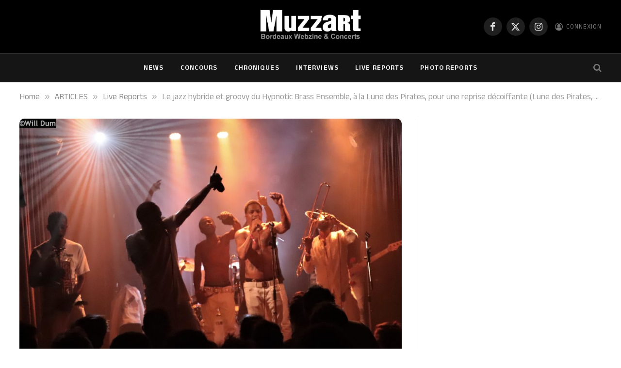

--- FILE ---
content_type: text/html; charset=UTF-8
request_url: https://www.muzzart.fr/20210908_34903_le-jazz-hybride-et-groovy-de-hypnotic-brass-ensemble-a-la-lune-des-pirates-pour-une-reprise-decoiffante-lune-des-pirates-amiens-80-7-septembre-2021/
body_size: 17462
content:

<!DOCTYPE html>
<html lang="fr-FR" class="s-light site-s-light">

<head>

	<meta charset="UTF-8" />
	<meta name="viewport" content="width=device-width, initial-scale=1" />
	<title>Le jazz hybride et groovy du Hypnotic Brass Ensemble, à la Lune des Pirates, pour une reprise décoiffante (Lune des Pirates, Amiens-80, 7 septembre 2021). &#8211; MUZZART</title><link rel="preload" as="image" imagesrcset="https://www.muzzart.fr/wp-content/uploads/2021/09/Hypnotic-Brass-Ensemble-19-1024x683.jpg 1024w, https://www.muzzart.fr/wp-content/uploads/2021/09/Hypnotic-Brass-Ensemble-19-300x200.jpg 300w, https://www.muzzart.fr/wp-content/uploads/2021/09/Hypnotic-Brass-Ensemble-19-768x512.jpg 768w, https://www.muzzart.fr/wp-content/uploads/2021/09/Hypnotic-Brass-Ensemble-19-1536x1024.jpg 1536w, https://www.muzzart.fr/wp-content/uploads/2021/09/Hypnotic-Brass-Ensemble-19-2048x1365.jpg 2048w, https://www.muzzart.fr/wp-content/uploads/2021/09/Hypnotic-Brass-Ensemble-19-696x464.jpg 696w, https://www.muzzart.fr/wp-content/uploads/2021/09/Hypnotic-Brass-Ensemble-19-1392x928.jpg 1392w, https://www.muzzart.fr/wp-content/uploads/2021/09/Hypnotic-Brass-Ensemble-19-1068x712.jpg 1068w, https://www.muzzart.fr/wp-content/uploads/2021/09/Hypnotic-Brass-Ensemble-19-630x420.jpg 630w, https://www.muzzart.fr/wp-content/uploads/2021/09/Hypnotic-Brass-Ensemble-19-1260x840.jpg 1260w, https://www.muzzart.fr/wp-content/uploads/2021/09/Hypnotic-Brass-Ensemble-19-1920x1280.jpg 1920w" imagesizes="(max-width: 788px) 100vw, 788px" /><link rel="preload" as="font" href="https://www.muzzart.fr/wp-content/themes/smart-mag/css/icons/fonts/ts-icons.woff2?v3.2" type="font/woff2" crossorigin="anonymous" />
<meta name='robots' content='max-image-preview:large' />

<!-- Open Graph Meta Tags generated by Blog2Social 873 - https://www.blog2social.com -->
<meta property="og:title" content="Le jazz hybride et groovy du Hypnotic Brass Ensemble, à la Lune des Pirates, pour une reprise décoiffante (Lune des Pirates, Amiens-80, 7 septembre 2021)."/>
<meta property="og:description" content="Diantre! Fichtre! Que ce fut bon! Habituée, lorsqu&#039;elle remet le collier, à nous gâter sévère, la Lune des Pirates impulsait sa saison, ce 7 septembre féb"/>
<meta property="og:url" content="/20210908_34903_le-jazz-hybride-et-groovy-de-hypnotic-brass-ensemble-a-la-lune-des-pirates-pour-une-reprise-decoiffante-lune-des-pirates-amiens-80-7-septembre-2021/"/>
<meta property="og:image" content="https://www.muzzart.fr/wp-content/uploads/2021/09/Hypnotic-Brass-Ensemble-19-scaled.jpg"/>
<meta property="og:image:width" content="2560" />
<meta property="og:image:height" content="1707" />
<meta property="og:type" content="article"/>
<meta property="og:article:published_time" content="2021-09-08 11:19:11"/>
<meta property="og:article:modified_time" content="2021-09-08 11:26:54"/>
<meta property="og:article:tag" content="DJ Loxic"/>
<meta property="og:article:tag" content="Hypnotic Brass Ensemble"/>
<meta property="og:article:tag" content="la Lune des Pirates"/>
<!-- Open Graph Meta Tags generated by Blog2Social 873 - https://www.blog2social.com -->

<!-- Twitter Card generated by Blog2Social 873 - https://www.blog2social.com -->
<meta name="twitter:card" content="summary">
<meta name="twitter:title" content="Le jazz hybride et groovy du Hypnotic Brass Ensemble, à la Lune des Pirates, pour une reprise décoiffante (Lune des Pirates, Amiens-80, 7 septembre 2021)."/>
<meta name="twitter:description" content="Diantre! Fichtre! Que ce fut bon! Habituée, lorsqu&#039;elle remet le collier, à nous gâter sévère, la Lune des Pirates impulsait sa saison, ce 7 septembre féb"/>
<meta name="twitter:image" content="https://www.muzzart.fr/wp-content/uploads/2021/09/Hypnotic-Brass-Ensemble-19-scaled.jpg"/>
<!-- Twitter Card generated by Blog2Social 873 - https://www.blog2social.com -->
<meta name="author" content="Will Dum"/>
<link rel='dns-prefetch' href='//fonts.googleapis.com' />
<link rel="alternate" type="application/rss+xml" title="MUZZART &raquo; Flux" href="https://www.muzzart.fr/feed/" />
<link rel="alternate" type="application/rss+xml" title="MUZZART &raquo; Flux des commentaires" href="https://www.muzzart.fr/comments/feed/" />
<link rel="alternate" type="application/rss+xml" title="MUZZART &raquo; Le jazz hybride et groovy du Hypnotic Brass Ensemble, à la Lune des Pirates, pour une reprise décoiffante (Lune des Pirates, Amiens-80, 7 septembre 2021). Flux des commentaires" href="https://www.muzzart.fr/20210908_34903_le-jazz-hybride-et-groovy-de-hypnotic-brass-ensemble-a-la-lune-des-pirates-pour-une-reprise-decoiffante-lune-des-pirates-amiens-80-7-septembre-2021/feed/" />
<link rel="alternate" title="oEmbed (JSON)" type="application/json+oembed" href="https://www.muzzart.fr/wp-json/oembed/1.0/embed?url=https%3A%2F%2Fwww.muzzart.fr%2F20210908_34903_le-jazz-hybride-et-groovy-de-hypnotic-brass-ensemble-a-la-lune-des-pirates-pour-une-reprise-decoiffante-lune-des-pirates-amiens-80-7-septembre-2021%2F" />
<link rel="alternate" title="oEmbed (XML)" type="text/xml+oembed" href="https://www.muzzart.fr/wp-json/oembed/1.0/embed?url=https%3A%2F%2Fwww.muzzart.fr%2F20210908_34903_le-jazz-hybride-et-groovy-de-hypnotic-brass-ensemble-a-la-lune-des-pirates-pour-une-reprise-decoiffante-lune-des-pirates-amiens-80-7-septembre-2021%2F&#038;format=xml" />
<style id='wp-img-auto-sizes-contain-inline-css' type='text/css'>
img:is([sizes=auto i],[sizes^="auto," i]){contain-intrinsic-size:3000px 1500px}
/*# sourceURL=wp-img-auto-sizes-contain-inline-css */
</style>
<style id='wp-emoji-styles-inline-css' type='text/css'>

	img.wp-smiley, img.emoji {
		display: inline !important;
		border: none !important;
		box-shadow: none !important;
		height: 1em !important;
		width: 1em !important;
		margin: 0 0.07em !important;
		vertical-align: -0.1em !important;
		background: none !important;
		padding: 0 !important;
	}
/*# sourceURL=wp-emoji-styles-inline-css */
</style>
<link rel='stylesheet' id='wp-block-library-css' href='https://www.muzzart.fr/wp-includes/css/dist/block-library/style.min.css?ver=6.9' type='text/css' media='all' />
<style id='classic-theme-styles-inline-css' type='text/css'>
/*! This file is auto-generated */
.wp-block-button__link{color:#fff;background-color:#32373c;border-radius:9999px;box-shadow:none;text-decoration:none;padding:calc(.667em + 2px) calc(1.333em + 2px);font-size:1.125em}.wp-block-file__button{background:#32373c;color:#fff;text-decoration:none}
/*# sourceURL=/wp-includes/css/classic-themes.min.css */
</style>
<style id='global-styles-inline-css' type='text/css'>
:root{--wp--preset--aspect-ratio--square: 1;--wp--preset--aspect-ratio--4-3: 4/3;--wp--preset--aspect-ratio--3-4: 3/4;--wp--preset--aspect-ratio--3-2: 3/2;--wp--preset--aspect-ratio--2-3: 2/3;--wp--preset--aspect-ratio--16-9: 16/9;--wp--preset--aspect-ratio--9-16: 9/16;--wp--preset--color--black: #000000;--wp--preset--color--cyan-bluish-gray: #abb8c3;--wp--preset--color--white: #ffffff;--wp--preset--color--pale-pink: #f78da7;--wp--preset--color--vivid-red: #cf2e2e;--wp--preset--color--luminous-vivid-orange: #ff6900;--wp--preset--color--luminous-vivid-amber: #fcb900;--wp--preset--color--light-green-cyan: #7bdcb5;--wp--preset--color--vivid-green-cyan: #00d084;--wp--preset--color--pale-cyan-blue: #8ed1fc;--wp--preset--color--vivid-cyan-blue: #0693e3;--wp--preset--color--vivid-purple: #9b51e0;--wp--preset--gradient--vivid-cyan-blue-to-vivid-purple: linear-gradient(135deg,rgb(6,147,227) 0%,rgb(155,81,224) 100%);--wp--preset--gradient--light-green-cyan-to-vivid-green-cyan: linear-gradient(135deg,rgb(122,220,180) 0%,rgb(0,208,130) 100%);--wp--preset--gradient--luminous-vivid-amber-to-luminous-vivid-orange: linear-gradient(135deg,rgb(252,185,0) 0%,rgb(255,105,0) 100%);--wp--preset--gradient--luminous-vivid-orange-to-vivid-red: linear-gradient(135deg,rgb(255,105,0) 0%,rgb(207,46,46) 100%);--wp--preset--gradient--very-light-gray-to-cyan-bluish-gray: linear-gradient(135deg,rgb(238,238,238) 0%,rgb(169,184,195) 100%);--wp--preset--gradient--cool-to-warm-spectrum: linear-gradient(135deg,rgb(74,234,220) 0%,rgb(151,120,209) 20%,rgb(207,42,186) 40%,rgb(238,44,130) 60%,rgb(251,105,98) 80%,rgb(254,248,76) 100%);--wp--preset--gradient--blush-light-purple: linear-gradient(135deg,rgb(255,206,236) 0%,rgb(152,150,240) 100%);--wp--preset--gradient--blush-bordeaux: linear-gradient(135deg,rgb(254,205,165) 0%,rgb(254,45,45) 50%,rgb(107,0,62) 100%);--wp--preset--gradient--luminous-dusk: linear-gradient(135deg,rgb(255,203,112) 0%,rgb(199,81,192) 50%,rgb(65,88,208) 100%);--wp--preset--gradient--pale-ocean: linear-gradient(135deg,rgb(255,245,203) 0%,rgb(182,227,212) 50%,rgb(51,167,181) 100%);--wp--preset--gradient--electric-grass: linear-gradient(135deg,rgb(202,248,128) 0%,rgb(113,206,126) 100%);--wp--preset--gradient--midnight: linear-gradient(135deg,rgb(2,3,129) 0%,rgb(40,116,252) 100%);--wp--preset--font-size--small: 13px;--wp--preset--font-size--medium: 20px;--wp--preset--font-size--large: 36px;--wp--preset--font-size--x-large: 42px;--wp--preset--spacing--20: 0.44rem;--wp--preset--spacing--30: 0.67rem;--wp--preset--spacing--40: 1rem;--wp--preset--spacing--50: 1.5rem;--wp--preset--spacing--60: 2.25rem;--wp--preset--spacing--70: 3.38rem;--wp--preset--spacing--80: 5.06rem;--wp--preset--shadow--natural: 6px 6px 9px rgba(0, 0, 0, 0.2);--wp--preset--shadow--deep: 12px 12px 50px rgba(0, 0, 0, 0.4);--wp--preset--shadow--sharp: 6px 6px 0px rgba(0, 0, 0, 0.2);--wp--preset--shadow--outlined: 6px 6px 0px -3px rgb(255, 255, 255), 6px 6px rgb(0, 0, 0);--wp--preset--shadow--crisp: 6px 6px 0px rgb(0, 0, 0);}:where(.is-layout-flex){gap: 0.5em;}:where(.is-layout-grid){gap: 0.5em;}body .is-layout-flex{display: flex;}.is-layout-flex{flex-wrap: wrap;align-items: center;}.is-layout-flex > :is(*, div){margin: 0;}body .is-layout-grid{display: grid;}.is-layout-grid > :is(*, div){margin: 0;}:where(.wp-block-columns.is-layout-flex){gap: 2em;}:where(.wp-block-columns.is-layout-grid){gap: 2em;}:where(.wp-block-post-template.is-layout-flex){gap: 1.25em;}:where(.wp-block-post-template.is-layout-grid){gap: 1.25em;}.has-black-color{color: var(--wp--preset--color--black) !important;}.has-cyan-bluish-gray-color{color: var(--wp--preset--color--cyan-bluish-gray) !important;}.has-white-color{color: var(--wp--preset--color--white) !important;}.has-pale-pink-color{color: var(--wp--preset--color--pale-pink) !important;}.has-vivid-red-color{color: var(--wp--preset--color--vivid-red) !important;}.has-luminous-vivid-orange-color{color: var(--wp--preset--color--luminous-vivid-orange) !important;}.has-luminous-vivid-amber-color{color: var(--wp--preset--color--luminous-vivid-amber) !important;}.has-light-green-cyan-color{color: var(--wp--preset--color--light-green-cyan) !important;}.has-vivid-green-cyan-color{color: var(--wp--preset--color--vivid-green-cyan) !important;}.has-pale-cyan-blue-color{color: var(--wp--preset--color--pale-cyan-blue) !important;}.has-vivid-cyan-blue-color{color: var(--wp--preset--color--vivid-cyan-blue) !important;}.has-vivid-purple-color{color: var(--wp--preset--color--vivid-purple) !important;}.has-black-background-color{background-color: var(--wp--preset--color--black) !important;}.has-cyan-bluish-gray-background-color{background-color: var(--wp--preset--color--cyan-bluish-gray) !important;}.has-white-background-color{background-color: var(--wp--preset--color--white) !important;}.has-pale-pink-background-color{background-color: var(--wp--preset--color--pale-pink) !important;}.has-vivid-red-background-color{background-color: var(--wp--preset--color--vivid-red) !important;}.has-luminous-vivid-orange-background-color{background-color: var(--wp--preset--color--luminous-vivid-orange) !important;}.has-luminous-vivid-amber-background-color{background-color: var(--wp--preset--color--luminous-vivid-amber) !important;}.has-light-green-cyan-background-color{background-color: var(--wp--preset--color--light-green-cyan) !important;}.has-vivid-green-cyan-background-color{background-color: var(--wp--preset--color--vivid-green-cyan) !important;}.has-pale-cyan-blue-background-color{background-color: var(--wp--preset--color--pale-cyan-blue) !important;}.has-vivid-cyan-blue-background-color{background-color: var(--wp--preset--color--vivid-cyan-blue) !important;}.has-vivid-purple-background-color{background-color: var(--wp--preset--color--vivid-purple) !important;}.has-black-border-color{border-color: var(--wp--preset--color--black) !important;}.has-cyan-bluish-gray-border-color{border-color: var(--wp--preset--color--cyan-bluish-gray) !important;}.has-white-border-color{border-color: var(--wp--preset--color--white) !important;}.has-pale-pink-border-color{border-color: var(--wp--preset--color--pale-pink) !important;}.has-vivid-red-border-color{border-color: var(--wp--preset--color--vivid-red) !important;}.has-luminous-vivid-orange-border-color{border-color: var(--wp--preset--color--luminous-vivid-orange) !important;}.has-luminous-vivid-amber-border-color{border-color: var(--wp--preset--color--luminous-vivid-amber) !important;}.has-light-green-cyan-border-color{border-color: var(--wp--preset--color--light-green-cyan) !important;}.has-vivid-green-cyan-border-color{border-color: var(--wp--preset--color--vivid-green-cyan) !important;}.has-pale-cyan-blue-border-color{border-color: var(--wp--preset--color--pale-cyan-blue) !important;}.has-vivid-cyan-blue-border-color{border-color: var(--wp--preset--color--vivid-cyan-blue) !important;}.has-vivid-purple-border-color{border-color: var(--wp--preset--color--vivid-purple) !important;}.has-vivid-cyan-blue-to-vivid-purple-gradient-background{background: var(--wp--preset--gradient--vivid-cyan-blue-to-vivid-purple) !important;}.has-light-green-cyan-to-vivid-green-cyan-gradient-background{background: var(--wp--preset--gradient--light-green-cyan-to-vivid-green-cyan) !important;}.has-luminous-vivid-amber-to-luminous-vivid-orange-gradient-background{background: var(--wp--preset--gradient--luminous-vivid-amber-to-luminous-vivid-orange) !important;}.has-luminous-vivid-orange-to-vivid-red-gradient-background{background: var(--wp--preset--gradient--luminous-vivid-orange-to-vivid-red) !important;}.has-very-light-gray-to-cyan-bluish-gray-gradient-background{background: var(--wp--preset--gradient--very-light-gray-to-cyan-bluish-gray) !important;}.has-cool-to-warm-spectrum-gradient-background{background: var(--wp--preset--gradient--cool-to-warm-spectrum) !important;}.has-blush-light-purple-gradient-background{background: var(--wp--preset--gradient--blush-light-purple) !important;}.has-blush-bordeaux-gradient-background{background: var(--wp--preset--gradient--blush-bordeaux) !important;}.has-luminous-dusk-gradient-background{background: var(--wp--preset--gradient--luminous-dusk) !important;}.has-pale-ocean-gradient-background{background: var(--wp--preset--gradient--pale-ocean) !important;}.has-electric-grass-gradient-background{background: var(--wp--preset--gradient--electric-grass) !important;}.has-midnight-gradient-background{background: var(--wp--preset--gradient--midnight) !important;}.has-small-font-size{font-size: var(--wp--preset--font-size--small) !important;}.has-medium-font-size{font-size: var(--wp--preset--font-size--medium) !important;}.has-large-font-size{font-size: var(--wp--preset--font-size--large) !important;}.has-x-large-font-size{font-size: var(--wp--preset--font-size--x-large) !important;}
:where(.wp-block-post-template.is-layout-flex){gap: 1.25em;}:where(.wp-block-post-template.is-layout-grid){gap: 1.25em;}
:where(.wp-block-term-template.is-layout-flex){gap: 1.25em;}:where(.wp-block-term-template.is-layout-grid){gap: 1.25em;}
:where(.wp-block-columns.is-layout-flex){gap: 2em;}:where(.wp-block-columns.is-layout-grid){gap: 2em;}
:root :where(.wp-block-pullquote){font-size: 1.5em;line-height: 1.6;}
/*# sourceURL=global-styles-inline-css */
</style>
<link rel='stylesheet' id='contact-form-7-css' href='https://www.muzzart.fr/wp-content/plugins/contact-form-7/includes/css/styles.css?ver=6.1.4' type='text/css' media='all' />
<link rel='stylesheet' id='ppress-frontend-css' href='https://www.muzzart.fr/wp-content/plugins/wp-user-avatar/assets/css/frontend.min.css?ver=4.16.8' type='text/css' media='all' />
<link rel='stylesheet' id='ppress-flatpickr-css' href='https://www.muzzart.fr/wp-content/plugins/wp-user-avatar/assets/flatpickr/flatpickr.min.css?ver=4.16.8' type='text/css' media='all' />
<link rel='stylesheet' id='ppress-select2-css' href='https://www.muzzart.fr/wp-content/plugins/wp-user-avatar/assets/select2/select2.min.css?ver=6.9' type='text/css' media='all' />
<link rel='stylesheet' id='smartmag-core-css' href='https://www.muzzart.fr/wp-content/themes/smart-mag/style.css?ver=10.3.2' type='text/css' media='all' />
<style id='smartmag-core-inline-css' type='text/css'>
:root { --text-font: "Anek Malayalam", system-ui, -apple-system, "Segoe UI", Arial, sans-serif;
--body-font: "Anek Malayalam", system-ui, -apple-system, "Segoe UI", Arial, sans-serif; }
.l-post { --media-radius: 1px; }
.load-button { border-radius: 4px; }
.single-featured .featured, .the-post-header .featured { border-radius: 10px; --media-radius: 10px; overflow: hidden; }
.post-share-b:not(.is-not-global) { --service-width: 90px; --service-min-width: initial; }
.post-share-b:not(.is-not-global) .service i { font-size: 20px; }
@media (min-width: 1200px) { .breadcrumbs { font-size: 17px; } }


/*# sourceURL=smartmag-core-inline-css */
</style>
<link rel='stylesheet' id='smartmag-magnific-popup-css' href='https://www.muzzart.fr/wp-content/themes/smart-mag/css/lightbox.css?ver=10.3.2' type='text/css' media='all' />
<link rel='stylesheet' id='smartmag-icons-css' href='https://www.muzzart.fr/wp-content/themes/smart-mag/css/icons/icons.css?ver=10.3.2' type='text/css' media='all' />
<link rel='stylesheet' id='smartmag-gfonts-custom-css' href='https://fonts.googleapis.com/css?family=Anek+Malayalam%3A400%2C500%2C600%2C700' type='text/css' media='all' />
<script type="text/javascript" id="smartmag-lazy-inline-js-after">
/* <![CDATA[ */
/**
 * @copyright ThemeSphere
 * @preserve
 */
var BunyadLazy={};BunyadLazy.load=function(){function a(e,n){var t={};e.dataset.bgset&&e.dataset.sizes?(t.sizes=e.dataset.sizes,t.srcset=e.dataset.bgset):t.src=e.dataset.bgsrc,function(t){var a=t.dataset.ratio;if(0<a){const e=t.parentElement;if(e.classList.contains("media-ratio")){const n=e.style;n.getPropertyValue("--a-ratio")||(n.paddingBottom=100/a+"%")}}}(e);var a,o=document.createElement("img");for(a in o.onload=function(){var t="url('"+(o.currentSrc||o.src)+"')",a=e.style;a.backgroundImage!==t&&requestAnimationFrame(()=>{a.backgroundImage=t,n&&n()}),o.onload=null,o.onerror=null,o=null},o.onerror=o.onload,t)o.setAttribute(a,t[a]);o&&o.complete&&0<o.naturalWidth&&o.onload&&o.onload()}function e(t){t.dataset.loaded||a(t,()=>{document.dispatchEvent(new Event("lazyloaded")),t.dataset.loaded=1})}function n(t){"complete"===document.readyState?t():window.addEventListener("load",t)}return{initEarly:function(){var t,a=()=>{document.querySelectorAll(".img.bg-cover:not(.lazyload)").forEach(e)};"complete"!==document.readyState?(t=setInterval(a,150),n(()=>{a(),clearInterval(t)})):a()},callOnLoad:n,initBgImages:function(t){t&&n(()=>{document.querySelectorAll(".img.bg-cover").forEach(e)})},bgLoad:a}}(),BunyadLazy.load.initEarly();
//# sourceURL=smartmag-lazy-inline-js-after
/* ]]> */
</script>
<script type="text/javascript" src="https://www.muzzart.fr/wp-includes/js/jquery/jquery.min.js?ver=3.7.1" id="jquery-core-js"></script>
<script type="text/javascript" src="https://www.muzzart.fr/wp-includes/js/jquery/jquery-migrate.min.js?ver=3.4.1" id="jquery-migrate-js"></script>
<script type="text/javascript" src="https://www.muzzart.fr/wp-content/plugins/wp-user-avatar/assets/flatpickr/flatpickr.min.js?ver=4.16.8" id="ppress-flatpickr-js"></script>
<script type="text/javascript" src="https://www.muzzart.fr/wp-content/plugins/wp-user-avatar/assets/select2/select2.min.js?ver=4.16.8" id="ppress-select2-js"></script>
<script type="text/javascript" src="https://www.muzzart.fr/wp-content/plugins/sphere-post-views/assets/js/post-views.js?ver=1.0.1" id="sphere-post-views-js"></script>
<script type="text/javascript" id="sphere-post-views-js-after">
/* <![CDATA[ */
var Sphere_PostViews = {"ajaxUrl":"https:\/\/www.muzzart.fr\/wp-admin\/admin-ajax.php?sphere_post_views=1","sampling":0,"samplingRate":10,"repeatCountDelay":0,"postID":34903,"token":"48e733e02f"}
//# sourceURL=sphere-post-views-js-after
/* ]]> */
</script>
<link rel="EditURI" type="application/rsd+xml" title="RSD" href="https://www.muzzart.fr/xmlrpc.php?rsd" />
<link rel="canonical" href="https://www.muzzart.fr/20210908_34903_le-jazz-hybride-et-groovy-de-hypnotic-brass-ensemble-a-la-lune-des-pirates-pour-une-reprise-decoiffante-lune-des-pirates-amiens-80-7-septembre-2021/" />
<link rel='shortlink' href='https://www.muzzart.fr/?p=34903' />

		<script>
		var BunyadSchemeKey = 'bunyad-scheme';
		(() => {
			const d = document.documentElement;
			const c = d.classList;
			var scheme = localStorage.getItem(BunyadSchemeKey);
			
			if (scheme) {
				d.dataset.origClass = c;
				scheme === 'dark' ? c.remove('s-light', 'site-s-light') : c.remove('s-dark', 'site-s-dark');
				c.add('site-s-' + scheme, 's-' + scheme);
			}
		})();
		</script>
		<meta name="generator" content="Elementor 3.34.2; features: e_font_icon_svg, additional_custom_breakpoints; settings: css_print_method-external, google_font-enabled, font_display-swap">
			<style>
				.e-con.e-parent:nth-of-type(n+4):not(.e-lazyloaded):not(.e-no-lazyload),
				.e-con.e-parent:nth-of-type(n+4):not(.e-lazyloaded):not(.e-no-lazyload) * {
					background-image: none !important;
				}
				@media screen and (max-height: 1024px) {
					.e-con.e-parent:nth-of-type(n+3):not(.e-lazyloaded):not(.e-no-lazyload),
					.e-con.e-parent:nth-of-type(n+3):not(.e-lazyloaded):not(.e-no-lazyload) * {
						background-image: none !important;
					}
				}
				@media screen and (max-height: 640px) {
					.e-con.e-parent:nth-of-type(n+2):not(.e-lazyloaded):not(.e-no-lazyload),
					.e-con.e-parent:nth-of-type(n+2):not(.e-lazyloaded):not(.e-no-lazyload) * {
						background-image: none !important;
					}
				}
			</style>
			<link rel="icon" href="https://www.muzzart.fr/wp-content/uploads/2018/08/cropped-logo_muzzart_v5_carre-32x32.png" sizes="32x32" />
<link rel="icon" href="https://www.muzzart.fr/wp-content/uploads/2018/08/cropped-logo_muzzart_v5_carre-192x192.png" sizes="192x192" />
<link rel="apple-touch-icon" href="https://www.muzzart.fr/wp-content/uploads/2018/08/cropped-logo_muzzart_v5_carre-180x180.png" />
<meta name="msapplication-TileImage" content="https://www.muzzart.fr/wp-content/uploads/2018/08/cropped-logo_muzzart_v5_carre-270x270.png" />


</head>

<body class="wp-singular post-template-default single single-post postid-34903 single-format-standard wp-theme-smart-mag right-sidebar post-layout-modern-below post-cat-27 has-lb has-lb-sm ts-img-hov-fade has-sb-sep layout-normal elementor-default elementor-kit-52629">



<div class="main-wrap">

	
<div class="off-canvas-backdrop"></div>
<div class="mobile-menu-container off-canvas s-dark hide-menu-lg" id="off-canvas">

	<div class="off-canvas-head">
		<a href="#" class="close">
			<span class="visuallyhidden">Close Menu</span>
			<i class="tsi tsi-times"></i>
		</a>

		<div class="ts-logo">
					</div>
	</div>

	<div class="off-canvas-content">

					<ul class="mobile-menu"></ul>
		
					<div class="off-canvas-widgets">
				<div id="meta-5" class="widget widget_meta"><div class="widget-title block-head block-head-ac block-head-b"><h5 class="heading">connexion</h5></div>
		<ul>
						<li><a href="https://www.muzzart.fr/gisterenten/">Connexion</a></li>
			<li><a href="https://www.muzzart.fr/feed/">Flux des publications</a></li>
			<li><a href="https://www.muzzart.fr/comments/feed/">Flux des commentaires</a></li>

			<li><a href="https://fr.wordpress.org/">Site de WordPress-FR</a></li>
		</ul>

		</div>			</div>
		
		
		<div class="spc-social-block spc-social spc-social-b smart-head-social">
		
			
				<a href="https://www.facebook.com/Muzzart.bordeaux" class="link service s-facebook" target="_blank" rel="nofollow noopener">
					<i class="icon tsi tsi-facebook"></i>					<span class="visuallyhidden">Facebook</span>
				</a>
									
			
				<a href="https://twitter.com/muzzart" class="link service s-twitter" target="_blank" rel="nofollow noopener">
					<i class="icon tsi tsi-twitter"></i>					<span class="visuallyhidden">X (Twitter)</span>
				</a>
									
			
				<a href="https://www.instagram.com/muzzart.bordeaux/" class="link service s-instagram" target="_blank" rel="nofollow noopener">
					<i class="icon tsi tsi-instagram"></i>					<span class="visuallyhidden">Instagram</span>
				</a>
									
			
		</div>

		
	</div>

</div>
<div class="smart-head smart-head-b smart-head-main" id="smart-head" data-sticky="auto" data-sticky-type="smart" data-sticky-full>
	
	<div class="smart-head-row smart-head-mid smart-head-row-3 s-dark smart-head-row-full">

		<div class="inner wrap">

							
				<div class="items items-left empty">
								</div>

							
				<div class="items items-center ">
					<a href="https://www.muzzart.fr/" title="MUZZART" rel="home" class="logo-link ts-logo logo-is-image">
		<span>
			
				
					<img fetchpriority="high" src="https://www.muzzart.fr/wp-content/uploads/2019/02/cropped-logo_web_muzzart.jpg" class="logo-image" alt="MUZZART" width="581" height="230"/>
									 
					</span>
	</a>				</div>

							
				<div class="items items-right ">
				
		<div class="spc-social-block spc-social spc-social-b smart-head-social">
		
			
				<a href="https://www.facebook.com/Muzzart.bordeaux" class="link service s-facebook" target="_blank" rel="nofollow noopener">
					<i class="icon tsi tsi-facebook"></i>					<span class="visuallyhidden">Facebook</span>
				</a>
									
			
				<a href="https://twitter.com/muzzart" class="link service s-twitter" target="_blank" rel="nofollow noopener">
					<i class="icon tsi tsi-twitter"></i>					<span class="visuallyhidden">X (Twitter)</span>
				</a>
									
			
				<a href="https://www.instagram.com/muzzart.bordeaux/" class="link service s-instagram" target="_blank" rel="nofollow noopener">
					<i class="icon tsi tsi-instagram"></i>					<span class="visuallyhidden">Instagram</span>
				</a>
									
			
		</div>

		

	<a href="#auth-modal" class="auth-link has-icon">
					<i class="icon tsi tsi-user-circle-o"></i>
		
					<span class="label">Connexion</span>
			</a>

				</div>

						
		</div>
	</div>

	
	<div class="smart-head-row smart-head-bot smart-head-row-3 s-dark has-center-nav smart-head-row-full">

		<div class="inner wrap">

							
				<div class="items items-left empty">
								</div>

							
				<div class="items items-center ">
					<div class="nav-wrap">
		<nav class="navigation navigation-main nav-hov-a">
			<ul id="menu-td-demo-header-menu" class="menu"><li id="menu-item-172" class="menu-item menu-item-type-post_type menu-item-object-page menu-item-172"><a href="https://www.muzzart.fr/news-2/">NEWS</a></li>
<li id="menu-item-23410" class="menu-item menu-item-type-taxonomy menu-item-object-category menu-cat-9086 menu-item-23410"><a href="https://www.muzzart.fr/category/news/concours/">Concours</a></li>
<li id="menu-item-236" class="menu-item menu-item-type-taxonomy menu-item-object-category menu-cat-26 menu-item-236"><a href="https://www.muzzart.fr/category/articles/chroniques/">Chroniques</a></li>
<li id="menu-item-237" class="menu-item menu-item-type-taxonomy menu-item-object-category menu-cat-28 menu-item-237"><a href="https://www.muzzart.fr/category/articles/interviews/">Interviews</a></li>
<li id="menu-item-238" class="menu-item menu-item-type-taxonomy menu-item-object-category current-post-ancestor current-menu-parent current-post-parent menu-cat-27 menu-item-238"><a href="https://www.muzzart.fr/category/articles/live-reports/">Live Reports</a></li>
<li id="menu-item-239" class="menu-item menu-item-type-taxonomy menu-item-object-category menu-cat-29 menu-item-239"><a href="https://www.muzzart.fr/category/articles/photo-reports/">Photo Reports</a></li>
</ul>		</nav>
	</div>
				</div>

							
				<div class="items items-right ">
				

	<a href="#" class="search-icon has-icon-only is-icon" title="Search">
		<i class="tsi tsi-search"></i>
	</a>

				</div>

						
		</div>
	</div>

	</div>
<div class="smart-head smart-head-a smart-head-mobile" id="smart-head-mobile" data-sticky="mid" data-sticky-type="smart" data-sticky-full>
	
	<div class="smart-head-row smart-head-mid smart-head-row-3 s-dark smart-head-row-full">

		<div class="inner wrap">

							
				<div class="items items-left ">
				
<button class="offcanvas-toggle has-icon" type="button" aria-label="Menu">
	<span class="hamburger-icon hamburger-icon-a">
		<span class="inner"></span>
	</span>
</button>				</div>

							
				<div class="items items-center ">
					<a href="https://www.muzzart.fr/" title="MUZZART" rel="home" class="logo-link ts-logo logo-is-image">
		<span>
			
				
					<img fetchpriority="high" src="https://www.muzzart.fr/wp-content/uploads/2019/02/cropped-logo_web_muzzart.jpg" class="logo-image" alt="MUZZART" width="581" height="230"/>
									 
					</span>
	</a>				</div>

							
				<div class="items items-right ">
				

	<a href="#" class="search-icon has-icon-only is-icon" title="Search">
		<i class="tsi tsi-search"></i>
	</a>

				</div>

						
		</div>
	</div>

	</div>
<nav class="breadcrumbs is-full-width breadcrumbs-a" id="breadcrumb"><div class="inner ts-contain "><span><a href="https://www.muzzart.fr/"><span>Home</span></a></span><span class="delim">&raquo;</span><span><a href="https://www.muzzart.fr/category/articles/"><span>ARTICLES</span></a></span><span class="delim">&raquo;</span><span><a href="https://www.muzzart.fr/category/articles/live-reports/"><span>Live Reports</span></a></span><span class="delim">&raquo;</span><span class="current">Le jazz hybride et groovy du Hypnotic Brass Ensemble, à la Lune des Pirates, pour une reprise décoiffante (Lune des Pirates, Amiens-80, 7 septembre 2021).</span></div></nav>
<div class="main ts-contain cf right-sidebar">
	
		

<div class="ts-row has-head-below">
	<div class="col-8 main-content s-post-contain">

					<div class="the-post-header s-head-modern s-head-modern-a s-head-modern-below">
	<div class="post-meta post-meta-a post-meta-left post-meta-single has-below"><div class="post-meta-items meta-above"><span class="meta-item cat-labels">
						
						<a href="https://www.muzzart.fr/category/articles/live-reports/" class="category term-color-27" rel="category">Live Reports</a>
					</span>
					</div><h1 class="is-title post-title">Le jazz hybride et groovy du Hypnotic Brass Ensemble, à la Lune des Pirates, pour une reprise décoiffante (Lune des Pirates, Amiens-80, 7 septembre 2021).</h1><div class="post-meta-items meta-below has-author-img"><span class="meta-item post-author has-img"><img data-del="avatar" alt="Will Dum" src='https://www.muzzart.fr/wp-content/uploads/2019/10/received_2363635900619167-150x150.jpeg' class='avatar pp-user-avatar avatar-32 photo ' height='32' width='32'/><a href="https://www.muzzart.fr/author/will-dum/" title="Articles par Will Dum" rel="author">Will Dum</a></span><span class="meta-item date"><time class="post-date" datetime="2021-09-08T11:19:11+02:00">08/09/2021</time></span><span class="meta-item date-modified"><span class="updated-on">Updated:</span><time class="post-date" datetime="2021-09-08T11:26:54+02:00">08/09/2021</time></span></div></div>
	<div class="post-share post-share-b spc-social-colors  post-share-b1">

				
		
				
			<a href="https://www.facebook.com/sharer.php?u=https%3A%2F%2Fwww.muzzart.fr%2F20210908_34903_le-jazz-hybride-et-groovy-de-hypnotic-brass-ensemble-a-la-lune-des-pirates-pour-une-reprise-decoiffante-lune-des-pirates-amiens-80-7-septembre-2021%2F" class="cf service s-facebook service-lg" 
				title="Share on Facebook" target="_blank" rel="nofollow noopener">
				<i class="tsi tsi-facebook"></i>
				<span class="label">Facebook</span>
							</a>
				
				
			<a href="https://twitter.com/intent/tweet?url=https%3A%2F%2Fwww.muzzart.fr%2F20210908_34903_le-jazz-hybride-et-groovy-de-hypnotic-brass-ensemble-a-la-lune-des-pirates-pour-une-reprise-decoiffante-lune-des-pirates-amiens-80-7-septembre-2021%2F&#038;text=Le%20jazz%20hybride%20et%20groovy%20du%20Hypnotic%20Brass%20Ensemble%2C%20%C3%A0%20la%20Lune%20des%20Pirates%2C%20pour%20une%20reprise%20d%C3%A9coiffante%20%28Lune%20des%20Pirates%2C%20Amiens-80%2C%207%20septembre%202021%29." class="cf service s-twitter service-lg" 
				title="Share on X (Twitter)" target="_blank" rel="nofollow noopener">
				<i class="tsi tsi-twitter"></i>
				<span class="label">Twitter</span>
							</a>
				
				
			<a href="https://pinterest.com/pin/create/button/?url=https%3A%2F%2Fwww.muzzart.fr%2F20210908_34903_le-jazz-hybride-et-groovy-de-hypnotic-brass-ensemble-a-la-lune-des-pirates-pour-une-reprise-decoiffante-lune-des-pirates-amiens-80-7-septembre-2021%2F&#038;media=https%3A%2F%2Fwww.muzzart.fr%2Fwp-content%2Fuploads%2F2021%2F09%2FHypnotic-Brass-Ensemble-19-scaled.jpg&#038;description=Le%20jazz%20hybride%20et%20groovy%20du%20Hypnotic%20Brass%20Ensemble%2C%20%C3%A0%20la%20Lune%20des%20Pirates%2C%20pour%20une%20reprise%20d%C3%A9coiffante%20%28Lune%20des%20Pirates%2C%20Amiens-80%2C%207%20septembre%202021%29." class="cf service s-pinterest service-lg" 
				title="Share on Pinterest" target="_blank" rel="nofollow noopener">
				<i class="tsi tsi-pinterest"></i>
				<span class="label">Pinterest</span>
							</a>
				
				
			<a href="mailto:?subject=Le%20jazz%20hybride%20et%20groovy%20du%20Hypnotic%20Brass%20Ensemble%2C%20%C3%A0%20la%20Lune%20des%20Pirates%2C%20pour%20une%20reprise%20d%C3%A9coiffante%20%28Lune%20des%20Pirates%2C%20Amiens-80%2C%207%20septembre%202021%29.&#038;body=https%3A%2F%2Fwww.muzzart.fr%2F20210908_34903_le-jazz-hybride-et-groovy-de-hypnotic-brass-ensemble-a-la-lune-des-pirates-pour-une-reprise-decoiffante-lune-des-pirates-amiens-80-7-septembre-2021%2F" class="cf service s-email service-sm" 
				title="Share via Email" target="_blank" rel="nofollow noopener">
				<i class="tsi tsi-envelope-o"></i>
				<span class="label">Email</span>
							</a>
				
				
			<a href="https://t.me/share/url?url=https%3A%2F%2Fwww.muzzart.fr%2F20210908_34903_le-jazz-hybride-et-groovy-de-hypnotic-brass-ensemble-a-la-lune-des-pirates-pour-une-reprise-decoiffante-lune-des-pirates-amiens-80-7-septembre-2021%2F&#038;title=Le%20jazz%20hybride%20et%20groovy%20du%20Hypnotic%20Brass%20Ensemble%2C%20%C3%A0%20la%20Lune%20des%20Pirates%2C%20pour%20une%20reprise%20d%C3%A9coiffante%20%28Lune%20des%20Pirates%2C%20Amiens-80%2C%207%20septembre%202021%29." class="cf service s-telegram service-sm" 
				title="Share on Telegram" target="_blank" rel="nofollow noopener">
				<i class="tsi tsi-telegram"></i>
				<span class="label">Telegram</span>
							</a>
				
				
			<a href="#" class="cf service s-link service-sm" 
				title="Copy Link" target="_blank" rel="nofollow noopener">
				<i class="tsi tsi-link"></i>
				<span class="label">Copy Link</span>
				<span data-message="Link copied successfully!"></span>			</a>
				
		
				
					<a href="#" class="show-more" title="Show More Social Sharing"><i class="tsi tsi-share"></i></a>
		
				
	</div>

	
	
</div>		
					<div class="single-featured">	
	<div class="featured">
				
			<a href="https://www.muzzart.fr/wp-content/uploads/2021/09/Hypnotic-Brass-Ensemble-19-scaled.jpg" class="image-link" title="Le jazz hybride et groovy du Hypnotic Brass Ensemble, à la Lune des Pirates, pour une reprise décoiffante (Lune des Pirates, Amiens-80, 7 septembre 2021)."><img width="788" height="526" src="https://www.muzzart.fr/wp-content/uploads/2021/09/Hypnotic-Brass-Ensemble-19-1024x683.jpg" class="attachment-bunyad-main-uc size-bunyad-main-uc no-lazy skip-lazy wp-post-image" alt="" sizes="(max-width: 788px) 100vw, 788px" title="Le jazz hybride et groovy du Hypnotic Brass Ensemble, à la Lune des Pirates, pour une reprise décoiffante (Lune des Pirates, Amiens-80, 7 septembre 2021)." decoding="async" srcset="https://www.muzzart.fr/wp-content/uploads/2021/09/Hypnotic-Brass-Ensemble-19-1024x683.jpg 1024w, https://www.muzzart.fr/wp-content/uploads/2021/09/Hypnotic-Brass-Ensemble-19-300x200.jpg 300w, https://www.muzzart.fr/wp-content/uploads/2021/09/Hypnotic-Brass-Ensemble-19-768x512.jpg 768w, https://www.muzzart.fr/wp-content/uploads/2021/09/Hypnotic-Brass-Ensemble-19-1536x1024.jpg 1536w, https://www.muzzart.fr/wp-content/uploads/2021/09/Hypnotic-Brass-Ensemble-19-2048x1365.jpg 2048w, https://www.muzzart.fr/wp-content/uploads/2021/09/Hypnotic-Brass-Ensemble-19-696x464.jpg 696w, https://www.muzzart.fr/wp-content/uploads/2021/09/Hypnotic-Brass-Ensemble-19-1392x928.jpg 1392w, https://www.muzzart.fr/wp-content/uploads/2021/09/Hypnotic-Brass-Ensemble-19-1068x712.jpg 1068w, https://www.muzzart.fr/wp-content/uploads/2021/09/Hypnotic-Brass-Ensemble-19-630x420.jpg 630w, https://www.muzzart.fr/wp-content/uploads/2021/09/Hypnotic-Brass-Ensemble-19-1260x840.jpg 1260w, https://www.muzzart.fr/wp-content/uploads/2021/09/Hypnotic-Brass-Ensemble-19-1920x1280.jpg 1920w" /></a>		
						
			</div>

	</div>
		
		<div class="the-post s-post-modern-below">

			<article id="post-34903" class="post-34903 post type-post status-publish format-standard has-post-thumbnail category-live-reports tag-dj-loxic tag-hypnotic-brass-ensemble tag-la-lune-des-pirates">
				
<div class="post-content-wrap has-share-float">
						<div class="post-share-float share-float-b is-hidden spc-social-colors spc-social-colored">
	<div class="inner">
					<span class="share-text">Share</span>
		
		<div class="services">
					
				
			<a href="https://www.facebook.com/sharer.php?u=https%3A%2F%2Fwww.muzzart.fr%2F20210908_34903_le-jazz-hybride-et-groovy-de-hypnotic-brass-ensemble-a-la-lune-des-pirates-pour-une-reprise-decoiffante-lune-des-pirates-amiens-80-7-septembre-2021%2F" class="cf service s-facebook" target="_blank" title="Facebook" rel="nofollow noopener">
				<i class="tsi tsi-facebook"></i>
				<span class="label">Facebook</span>

							</a>
				
				
			<a href="https://twitter.com/intent/tweet?url=https%3A%2F%2Fwww.muzzart.fr%2F20210908_34903_le-jazz-hybride-et-groovy-de-hypnotic-brass-ensemble-a-la-lune-des-pirates-pour-une-reprise-decoiffante-lune-des-pirates-amiens-80-7-septembre-2021%2F&text=Le%20jazz%20hybride%20et%20groovy%20du%20Hypnotic%20Brass%20Ensemble%2C%20%C3%A0%20la%20Lune%20des%20Pirates%2C%20pour%20une%20reprise%20d%C3%A9coiffante%20%28Lune%20des%20Pirates%2C%20Amiens-80%2C%207%20septembre%202021%29." class="cf service s-twitter" target="_blank" title="Twitter" rel="nofollow noopener">
				<i class="tsi tsi-twitter"></i>
				<span class="label">Twitter</span>

							</a>
				
				
			<a href="https://www.linkedin.com/shareArticle?mini=true&url=https%3A%2F%2Fwww.muzzart.fr%2F20210908_34903_le-jazz-hybride-et-groovy-de-hypnotic-brass-ensemble-a-la-lune-des-pirates-pour-une-reprise-decoiffante-lune-des-pirates-amiens-80-7-septembre-2021%2F" class="cf service s-linkedin" target="_blank" title="LinkedIn" rel="nofollow noopener">
				<i class="tsi tsi-linkedin"></i>
				<span class="label">LinkedIn</span>

							</a>
				
				
			<a href="https://pinterest.com/pin/create/button/?url=https%3A%2F%2Fwww.muzzart.fr%2F20210908_34903_le-jazz-hybride-et-groovy-de-hypnotic-brass-ensemble-a-la-lune-des-pirates-pour-une-reprise-decoiffante-lune-des-pirates-amiens-80-7-septembre-2021%2F&media=https%3A%2F%2Fwww.muzzart.fr%2Fwp-content%2Fuploads%2F2021%2F09%2FHypnotic-Brass-Ensemble-19-scaled.jpg&description=Le%20jazz%20hybride%20et%20groovy%20du%20Hypnotic%20Brass%20Ensemble%2C%20%C3%A0%20la%20Lune%20des%20Pirates%2C%20pour%20une%20reprise%20d%C3%A9coiffante%20%28Lune%20des%20Pirates%2C%20Amiens-80%2C%207%20septembre%202021%29." class="cf service s-pinterest" target="_blank" title="Pinterest" rel="nofollow noopener">
				<i class="tsi tsi-pinterest-p"></i>
				<span class="label">Pinterest</span>

							</a>
				
				
			<a href="mailto:?subject=Le%20jazz%20hybride%20et%20groovy%20du%20Hypnotic%20Brass%20Ensemble%2C%20%C3%A0%20la%20Lune%20des%20Pirates%2C%20pour%20une%20reprise%20d%C3%A9coiffante%20%28Lune%20des%20Pirates%2C%20Amiens-80%2C%207%20septembre%202021%29.&body=https%3A%2F%2Fwww.muzzart.fr%2F20210908_34903_le-jazz-hybride-et-groovy-de-hypnotic-brass-ensemble-a-la-lune-des-pirates-pour-une-reprise-decoiffante-lune-des-pirates-amiens-80-7-septembre-2021%2F" class="cf service s-email" target="_blank" title="Email" rel="nofollow noopener">
				<i class="tsi tsi-envelope-o"></i>
				<span class="label">Email</span>

							</a>
				
				
			<a href="https://t.me/share/url?url=https%3A%2F%2Fwww.muzzart.fr%2F20210908_34903_le-jazz-hybride-et-groovy-de-hypnotic-brass-ensemble-a-la-lune-des-pirates-pour-une-reprise-decoiffante-lune-des-pirates-amiens-80-7-septembre-2021%2F&title=Le%20jazz%20hybride%20et%20groovy%20du%20Hypnotic%20Brass%20Ensemble%2C%20%C3%A0%20la%20Lune%20des%20Pirates%2C%20pour%20une%20reprise%20d%C3%A9coiffante%20%28Lune%20des%20Pirates%2C%20Amiens-80%2C%207%20septembre%202021%29." class="cf service s-telegram" target="_blank" title="Telegram" rel="nofollow noopener">
				<i class="tsi tsi-telegram"></i>
				<span class="label">Telegram</span>

							</a>
				
				
			<a href="#" class="cf service s-link" target="_blank" title="Copy Link" rel="nofollow noopener">
				<i class="tsi tsi-link"></i>
				<span class="label">Copy Link</span>

				<span data-message="Link copied successfully!"></span>			</a>
				
		
					
		</div>
	</div>		
</div>
			
	<div class="post-content cf entry-content content-spacious">

		
				
		<p>Diantre! Fichtre! Que ce fut bon! Habituée, lorsqu&rsquo;elle remet le collier, à nous gâter sévère, la <strong>Lune des Pirates</strong> impulsait sa saison, ce 7 septembre fébrilement attendu, avec le <a href="https://hypnoticbrass.bandcamp.com/"><strong>Hypnotic Brass Ensemble</strong></a>. Une formation de frérots ricains, tous fils du trompettiste <strong>Phil Cohran</strong>, au registre qu&rsquo;on ne peut réduire à la simple mouvance jazz. Des bêtes de scène, à la puissance cuivrée divinement exécutée, la plupart du temps instrumentale -sans que le format n&rsquo;entache la performance et l&rsquo;impact généré, loin s&rsquo;en faut-, parfois chantée sur un débit hip-hop soutenu ou encore jazzy. Après une attente trompée par les retrouvailles avec les lieux (mais qu&rsquo;elle est belle, cette roue de vélo mythique qui orne le plafond lunaire!), les gaillards débarquent, visiblement prêts à en découdre&#8230;et l&rsquo;impression va, sans tarder, se vérifier de manière bluffante. </p>
<p>Salves funky, fanfare à l&rsquo;ensemble ébouriffant, section rythmique serpentant (le bassiste, un killer&#8230;), effluves jazz suaves ou percutantes: il y a tout, dans ce que fait le Hypnotic Brass Ensemble, pour faire chavirer la salle. De nouvelles têtes, mises en joie par le spectacle, arborent une mine au delà de la félicité. Revenez vite jeunes gens, vous êtes ici au bon endroit, vous y avez vos droits. La communion est totale, les hourras fusent et chacun crie sa liesse. Longtemps sevrés, nous n&rsquo;en perdons pas une miette. De compositions déliées en ruades émaillées d&rsquo;une gestuelle agitée,  c&rsquo;est un carton que les bonshommes de Chicago nous font ce soir. On n&rsquo;en demandait pas tant; je le pressentais certes, connaissant la qualité de la prog&rsquo; du coin. Mais, il importe de le noter, la prestation délivrée est plus que satisfaisante. </p>
<p><img decoding="async" src="https://www.muzzart.fr/wp-content/uploads/2021/09/Hypnotic-Brass-Ensemble-14-300x200.jpg" alt="" width="300" height="200" class="alignnone size-medium wp-image-34905" srcset="https://www.muzzart.fr/wp-content/uploads/2021/09/Hypnotic-Brass-Ensemble-14-300x200.jpg 300w, https://www.muzzart.fr/wp-content/uploads/2021/09/Hypnotic-Brass-Ensemble-14-1024x683.jpg 1024w, https://www.muzzart.fr/wp-content/uploads/2021/09/Hypnotic-Brass-Ensemble-14-768x512.jpg 768w, https://www.muzzart.fr/wp-content/uploads/2021/09/Hypnotic-Brass-Ensemble-14-1536x1024.jpg 1536w, https://www.muzzart.fr/wp-content/uploads/2021/09/Hypnotic-Brass-Ensemble-14-2048x1365.jpg 2048w, https://www.muzzart.fr/wp-content/uploads/2021/09/Hypnotic-Brass-Ensemble-14-696x464.jpg 696w, https://www.muzzart.fr/wp-content/uploads/2021/09/Hypnotic-Brass-Ensemble-14-1392x928.jpg 1392w, https://www.muzzart.fr/wp-content/uploads/2021/09/Hypnotic-Brass-Ensemble-14-1068x712.jpg 1068w, https://www.muzzart.fr/wp-content/uploads/2021/09/Hypnotic-Brass-Ensemble-14-630x420.jpg 630w, https://www.muzzart.fr/wp-content/uploads/2021/09/Hypnotic-Brass-Ensemble-14-1260x840.jpg 1260w, https://www.muzzart.fr/wp-content/uploads/2021/09/Hypnotic-Brass-Ensemble-14-1920x1280.jpg 1920w" sizes="(max-width: 300px) 100vw, 300px" /><img loading="lazy" decoding="async" src="https://www.muzzart.fr/wp-content/uploads/2021/09/Hypnotic-Brass-Ensemble-12-300x200.jpg" alt="" width="300" height="200" class="alignnone size-medium wp-image-34906" srcset="https://www.muzzart.fr/wp-content/uploads/2021/09/Hypnotic-Brass-Ensemble-12-300x200.jpg 300w, https://www.muzzart.fr/wp-content/uploads/2021/09/Hypnotic-Brass-Ensemble-12-1024x683.jpg 1024w, https://www.muzzart.fr/wp-content/uploads/2021/09/Hypnotic-Brass-Ensemble-12-768x512.jpg 768w, https://www.muzzart.fr/wp-content/uploads/2021/09/Hypnotic-Brass-Ensemble-12-1536x1024.jpg 1536w, https://www.muzzart.fr/wp-content/uploads/2021/09/Hypnotic-Brass-Ensemble-12-2048x1365.jpg 2048w, https://www.muzzart.fr/wp-content/uploads/2021/09/Hypnotic-Brass-Ensemble-12-696x464.jpg 696w, https://www.muzzart.fr/wp-content/uploads/2021/09/Hypnotic-Brass-Ensemble-12-1392x928.jpg 1392w, https://www.muzzart.fr/wp-content/uploads/2021/09/Hypnotic-Brass-Ensemble-12-1068x712.jpg 1068w, https://www.muzzart.fr/wp-content/uploads/2021/09/Hypnotic-Brass-Ensemble-12-630x420.jpg 630w, https://www.muzzart.fr/wp-content/uploads/2021/09/Hypnotic-Brass-Ensemble-12-1260x840.jpg 1260w, https://www.muzzart.fr/wp-content/uploads/2021/09/Hypnotic-Brass-Ensemble-12-1920x1280.jpg 1920w" sizes="(max-width: 300px) 100vw, 300px" /></p>
<p>Il fait chaud dehors, dans la Lune plus encore. Ils sont torrides, ces frères, et inlassables. Pour celui qui n&rsquo;est jamais venu, le souvenir sera indélébile et pour une première, il en ressortira la tête dans les étoiles, secoué et comblé, l&rsquo;esprit enjazzé pour de longues semaines. C&rsquo;est ça la Lune, et je me plais à le répéter: découverte, ouverture, curiosité, partage et  cachet de l&rsquo;endroit. Le set du moment pulse sans relâche, il passe comme un ouragan et à vitesse grand V, comme tout live à la portée considérable. On en oublie que derrière tout ce bonheur, la pandémie continue à nous imposer prudence et respect des consignes. Il nous emportent, ces autoproclamés « bad boys of jazz », aux cimes de l&rsquo;allégresse, dans une béatitude qui se traduit par, dans les yeux et sur les faces, dans les corps qui dansent, une forme de plénitude à laquelle seul le son peut donner vie. </p>
<p>C&rsquo;est bien de ça, d&rsquo;ailleurs, qu&rsquo;il s&rsquo;agit: vivre, se sentir revivre, s&rsquo;abandonner à la magie d&rsquo;un concert. Horaire oblige je ne verrai pas mon ami <a href="https://soundcloud.com/djloxic?fbclid=IwAR1PHcx1R43QppdinJVRCsAXoPiESQE7lJh2etW-bGc1GWi0lyTa_YdKdEI"><strong>Loxic</strong></a>, DJ à l&rsquo;éventail large et sans barrières, similaire dans l&rsquo;esprit à ce que fait le Hypnotic Brass Ensemble, faire valser la foule. Je connais, toutefois, son savoir-faire et son agilité à mixer des sons et genres, à la base, prétendument incompatibles. C&rsquo;est donc sur ses oeuvres que la soirée trouve son terme: elle fut parfaite et à l&rsquo;instar de tout événement se tenant à la <strong>Lune des Pirates</strong>, on s&rsquo;en extirpe avec l&rsquo;envie pressante d&rsquo;en arriver, déjà, au prochain live prévu sur le quai Bélu.</p>
<p><img loading="lazy" decoding="async" src="https://www.muzzart.fr/wp-content/uploads/2021/09/Hypnotic-Brass-Ensemble-16-300x200.jpg" alt="" width="300" height="200" class="alignnone size-medium wp-image-34907" srcset="https://www.muzzart.fr/wp-content/uploads/2021/09/Hypnotic-Brass-Ensemble-16-300x200.jpg 300w, https://www.muzzart.fr/wp-content/uploads/2021/09/Hypnotic-Brass-Ensemble-16-1024x683.jpg 1024w, https://www.muzzart.fr/wp-content/uploads/2021/09/Hypnotic-Brass-Ensemble-16-768x512.jpg 768w, https://www.muzzart.fr/wp-content/uploads/2021/09/Hypnotic-Brass-Ensemble-16-1536x1024.jpg 1536w, https://www.muzzart.fr/wp-content/uploads/2021/09/Hypnotic-Brass-Ensemble-16-2048x1365.jpg 2048w, https://www.muzzart.fr/wp-content/uploads/2021/09/Hypnotic-Brass-Ensemble-16-696x464.jpg 696w, https://www.muzzart.fr/wp-content/uploads/2021/09/Hypnotic-Brass-Ensemble-16-1392x928.jpg 1392w, https://www.muzzart.fr/wp-content/uploads/2021/09/Hypnotic-Brass-Ensemble-16-1068x712.jpg 1068w, https://www.muzzart.fr/wp-content/uploads/2021/09/Hypnotic-Brass-Ensemble-16-630x420.jpg 630w, https://www.muzzart.fr/wp-content/uploads/2021/09/Hypnotic-Brass-Ensemble-16-1260x840.jpg 1260w, https://www.muzzart.fr/wp-content/uploads/2021/09/Hypnotic-Brass-Ensemble-16-1920x1280.jpg 1920w" sizes="(max-width: 300px) 100vw, 300px" /><img loading="lazy" decoding="async" src="https://www.muzzart.fr/wp-content/uploads/2021/09/Hypnotic-Brass-Ensemble-18-300x200.jpg" alt="" width="300" height="200" class="alignnone size-medium wp-image-34908" srcset="https://www.muzzart.fr/wp-content/uploads/2021/09/Hypnotic-Brass-Ensemble-18-300x200.jpg 300w, https://www.muzzart.fr/wp-content/uploads/2021/09/Hypnotic-Brass-Ensemble-18-1024x683.jpg 1024w, https://www.muzzart.fr/wp-content/uploads/2021/09/Hypnotic-Brass-Ensemble-18-768x512.jpg 768w, https://www.muzzart.fr/wp-content/uploads/2021/09/Hypnotic-Brass-Ensemble-18-1536x1024.jpg 1536w, https://www.muzzart.fr/wp-content/uploads/2021/09/Hypnotic-Brass-Ensemble-18-2048x1365.jpg 2048w, https://www.muzzart.fr/wp-content/uploads/2021/09/Hypnotic-Brass-Ensemble-18-696x464.jpg 696w, https://www.muzzart.fr/wp-content/uploads/2021/09/Hypnotic-Brass-Ensemble-18-1392x928.jpg 1392w, https://www.muzzart.fr/wp-content/uploads/2021/09/Hypnotic-Brass-Ensemble-18-1068x712.jpg 1068w, https://www.muzzart.fr/wp-content/uploads/2021/09/Hypnotic-Brass-Ensemble-18-630x420.jpg 630w, https://www.muzzart.fr/wp-content/uploads/2021/09/Hypnotic-Brass-Ensemble-18-1260x840.jpg 1260w, https://www.muzzart.fr/wp-content/uploads/2021/09/Hypnotic-Brass-Ensemble-18-1920x1280.jpg 1920w" sizes="(max-width: 300px) 100vw, 300px" /></p>
<p>Photos <a href="https://www.flickr.com/photos/will-dum/albums/72157719790362828"><strong>William Dumont</strong></a>. </p>
<p><strong><a href="http://www.lalune.net/">Site Lune des Pirates</a></strong></p>

				
		
		
		
	</div>
</div>
	
	<div class="the-post-tags"><a href="https://www.muzzart.fr/tag/dj-loxic/" rel="tag">DJ Loxic</a> <a href="https://www.muzzart.fr/tag/hypnotic-brass-ensemble/" rel="tag">Hypnotic Brass Ensemble</a> <a href="https://www.muzzart.fr/tag/la-lune-des-pirates/" rel="tag">la Lune des Pirates</a></div>
			</article>

			
	
	<div class="post-share-bot">
		<span class="info">Share.</span>
		
		<span class="share-links spc-social spc-social-colors spc-social-bg">

			
			
				<a href="https://www.facebook.com/sharer.php?u=https%3A%2F%2Fwww.muzzart.fr%2F20210908_34903_le-jazz-hybride-et-groovy-de-hypnotic-brass-ensemble-a-la-lune-des-pirates-pour-une-reprise-decoiffante-lune-des-pirates-amiens-80-7-septembre-2021%2F" class="service s-facebook tsi tsi-facebook" 
					title="Share on Facebook" target="_blank" rel="nofollow noopener">
					<span class="visuallyhidden">Facebook</span>

									</a>
					
			
				<a href="https://twitter.com/intent/tweet?url=https%3A%2F%2Fwww.muzzart.fr%2F20210908_34903_le-jazz-hybride-et-groovy-de-hypnotic-brass-ensemble-a-la-lune-des-pirates-pour-une-reprise-decoiffante-lune-des-pirates-amiens-80-7-septembre-2021%2F&#038;text=Le%20jazz%20hybride%20et%20groovy%20du%20Hypnotic%20Brass%20Ensemble%2C%20%C3%A0%20la%20Lune%20des%20Pirates%2C%20pour%20une%20reprise%20d%C3%A9coiffante%20%28Lune%20des%20Pirates%2C%20Amiens-80%2C%207%20septembre%202021%29." class="service s-twitter tsi tsi-twitter" 
					title="Share on X (Twitter)" target="_blank" rel="nofollow noopener">
					<span class="visuallyhidden">Twitter</span>

									</a>
					
			
				<a href="https://t.me/share/url?url=https%3A%2F%2Fwww.muzzart.fr%2F20210908_34903_le-jazz-hybride-et-groovy-de-hypnotic-brass-ensemble-a-la-lune-des-pirates-pour-une-reprise-decoiffante-lune-des-pirates-amiens-80-7-septembre-2021%2F&#038;title=Le%20jazz%20hybride%20et%20groovy%20du%20Hypnotic%20Brass%20Ensemble%2C%20%C3%A0%20la%20Lune%20des%20Pirates%2C%20pour%20une%20reprise%20d%C3%A9coiffante%20%28Lune%20des%20Pirates%2C%20Amiens-80%2C%207%20septembre%202021%29." class="service s-telegram tsi tsi-telegram" 
					title="Share on Telegram" target="_blank" rel="nofollow noopener">
					<span class="visuallyhidden">Telegram</span>

									</a>
					
			
				<a href="mailto:?subject=Le%20jazz%20hybride%20et%20groovy%20du%20Hypnotic%20Brass%20Ensemble%2C%20%C3%A0%20la%20Lune%20des%20Pirates%2C%20pour%20une%20reprise%20d%C3%A9coiffante%20%28Lune%20des%20Pirates%2C%20Amiens-80%2C%207%20septembre%202021%29.&#038;body=https%3A%2F%2Fwww.muzzart.fr%2F20210908_34903_le-jazz-hybride-et-groovy-de-hypnotic-brass-ensemble-a-la-lune-des-pirates-pour-une-reprise-decoiffante-lune-des-pirates-amiens-80-7-septembre-2021%2F" class="service s-email tsi tsi-envelope-o" 
					title="Share via Email" target="_blank" rel="nofollow noopener">
					<span class="visuallyhidden">Email</span>

									</a>
					
			
				<a href="#" class="service s-link tsi tsi-link" 
					title="Copy Link" target="_blank" rel="nofollow noopener">
					<span class="visuallyhidden">Copy Link</span>

					<span data-message="Link copied successfully!"></span>				</a>
					
			
			
		</span>
	</div>
	


	<section class="navigate-posts">
	
		<div class="previous">
					<span class="main-color title"><i class="tsi tsi-chevron-left"></i> Previous Article</span><span class="link"><a href="https://www.muzzart.fr/20210907_34893_pearl-the-oysters-flowerland-tip-top-recordings-3-septembre-2021/" rel="prev">Pearl &amp; The Oysters « Flowerland » (Tip Top Recordings, 3 septembre 2021).</a></span>
				</div>
		<div class="next">
					<span class="main-color title">Next Article <i class="tsi tsi-chevron-right"></i></span><span class="link"><a href="https://www.muzzart.fr/20210909_34916_interview-de-bungalow-depression-formation-rouennaise-dun-genre-captivant/" rel="next">Interview de Bungalow Depression, formation rouennaise d&rsquo;un genre captivant.</a></span>
				</div>		
	</section>



			<div class="author-box">
			<section class="author-info">

	<img data-del="avatar" src='https://www.muzzart.fr/wp-content/uploads/2019/10/received_2363635900619167-150x150.jpeg' class='avatar pp-user-avatar avatar-95 photo ' height='95' width='95'/>	
	<div class="description">
		<a href="https://www.muzzart.fr/author/will-dum/" title="Articles par Will Dum" rel="author">Will Dum</a>		
		<ul class="social-icons">
				</ul>
		
		<p class="bio"></p>
	</div>
	
</section>		</div>
	

	<section class="related-posts">
							
							
				<div class="block-head block-head-ac block-head-a block-head-a1 is-left">

					<h4 class="heading">Related <span class="color">Posts</span></h4>					
									</div>
				
			
				<section class="block-wrap block-grid cols-gap-sm mb-none" data-id="1">

				
			<div class="block-content">
					
	<div class="loop loop-grid loop-grid-sm grid grid-3 md:grid-2 xs:grid-1">

					
<article class="l-post grid-post grid-sm-post">

	
			<div class="media">

		
			<a href="https://www.muzzart.fr/20260116_65248_dark-wave-et-univers-cold-de-marque-avec-alien-tears-et-mario-d-au-charleston-amiens-80-15-janvier-2026/" class="image-link media-ratio ratio-16-9" title="Dark-wave et univers cold de marque, avec Alien Tears et Mario.D, au Charleston (Amiens-80, 15 janvier 2026)"><span data-bgsrc="https://www.muzzart.fr/wp-content/uploads/2026/01/Mario-D-11-450x255.jpg" class="img bg-cover wp-post-image attachment-bunyad-medium size-bunyad-medium lazyload" data-bgset="https://www.muzzart.fr/wp-content/uploads/2026/01/Mario-D-11-450x255.jpg 450w, https://www.muzzart.fr/wp-content/uploads/2026/01/Mario-D-11-300x170.jpg 300w, https://www.muzzart.fr/wp-content/uploads/2026/01/Mario-D-11-1024x581.jpg 1024w, https://www.muzzart.fr/wp-content/uploads/2026/01/Mario-D-11-768x435.jpg 768w, https://www.muzzart.fr/wp-content/uploads/2026/01/Mario-D-11-1536x871.jpg 1536w, https://www.muzzart.fr/wp-content/uploads/2026/01/Mario-D-11-2048x1161.jpg 2048w, https://www.muzzart.fr/wp-content/uploads/2026/01/Mario-D-11-150x85.jpg 150w, https://www.muzzart.fr/wp-content/uploads/2026/01/Mario-D-11-1200x680.jpg 1200w" data-sizes="(max-width: 377px) 100vw, 377px"></span></a>			
			
			
			
		
		</div>
	

	
		<div class="content">

			<div class="post-meta post-meta-a has-below"><h4 class="is-title post-title"><a href="https://www.muzzart.fr/20260116_65248_dark-wave-et-univers-cold-de-marque-avec-alien-tears-et-mario-d-au-charleston-amiens-80-15-janvier-2026/">Dark-wave et univers cold de marque, avec Alien Tears et Mario.D, au Charleston (Amiens-80, 15 janvier 2026)</a></h4><div class="post-meta-items meta-below"><span class="meta-item date"><span class="date-link"><time class="post-date" datetime="2026-01-16T13:21:14+01:00">16/01/2026</time></span></span><span class="meta-item post-cat">
						
						<a href="https://www.muzzart.fr/category/articles/live-reports/" class="category term-color-27" rel="category">Live Reports</a>
					</span>
					</div></div>			
			
			
		</div>

	
</article>					
<article class="l-post grid-post grid-sm-post">

	
			<div class="media">

		
			<a href="https://www.muzzart.fr/20260115_65232_rock-solo-ebouriffant-avec-nathan-roche-a-la-filature-amiens-80-14-janvier-2026/" class="image-link media-ratio ratio-16-9" title="Rock solo ébouriffant, avec Nathan Roche, à la Filature (Amiens-80, 14 janvier 2026)"><span data-bgsrc="https://www.muzzart.fr/wp-content/uploads/2026/01/Nathan-Roche@la-Filature-14-janvier-2026-5-450x268.jpg" class="img bg-cover wp-post-image attachment-bunyad-medium size-bunyad-medium lazyload" data-bgset="https://www.muzzart.fr/wp-content/uploads/2026/01/Nathan-Roche@la-Filature-14-janvier-2026-5-450x268.jpg 450w, https://www.muzzart.fr/wp-content/uploads/2026/01/Nathan-Roche@la-Filature-14-janvier-2026-5-300x178.jpg 300w, https://www.muzzart.fr/wp-content/uploads/2026/01/Nathan-Roche@la-Filature-14-janvier-2026-5-1024x609.jpg 1024w, https://www.muzzart.fr/wp-content/uploads/2026/01/Nathan-Roche@la-Filature-14-janvier-2026-5-768x457.jpg 768w, https://www.muzzart.fr/wp-content/uploads/2026/01/Nathan-Roche@la-Filature-14-janvier-2026-5-1536x913.jpg 1536w, https://www.muzzart.fr/wp-content/uploads/2026/01/Nathan-Roche@la-Filature-14-janvier-2026-5-2048x1218.jpg 2048w, https://www.muzzart.fr/wp-content/uploads/2026/01/Nathan-Roche@la-Filature-14-janvier-2026-5-150x89.jpg 150w, https://www.muzzart.fr/wp-content/uploads/2026/01/Nathan-Roche@la-Filature-14-janvier-2026-5-1200x714.jpg 1200w" data-sizes="(max-width: 377px) 100vw, 377px"></span></a>			
			
			
			
		
		</div>
	

	
		<div class="content">

			<div class="post-meta post-meta-a has-below"><h4 class="is-title post-title"><a href="https://www.muzzart.fr/20260115_65232_rock-solo-ebouriffant-avec-nathan-roche-a-la-filature-amiens-80-14-janvier-2026/">Rock solo ébouriffant, avec Nathan Roche, à la Filature (Amiens-80, 14 janvier 2026)</a></h4><div class="post-meta-items meta-below"><span class="meta-item date"><span class="date-link"><time class="post-date" datetime="2026-01-15T16:16:16+01:00">15/01/2026</time></span></span><span class="meta-item post-cat">
						
						<a href="https://www.muzzart.fr/category/articles/live-reports/" class="category term-color-27" rel="category">Live Reports</a>
					</span>
					</div></div>			
			
			
		</div>

	
</article>					
<article class="l-post grid-post grid-sm-post">

	
			<div class="media">

		
			<a href="https://www.muzzart.fr/20251212_64867_excellence-inde-hexagonale-avec-future-exes-puis-la-flemme-a-la-lune-des-pirates-amiens-80-11-decembre-2025/" class="image-link media-ratio ratio-16-9" title="Excellence indé hexagonale, avec Future EXES puis La Flemme, à la Lune des Pirates (Amiens-80, 11 décembre 2025)"><span data-bgsrc="https://www.muzzart.fr/wp-content/uploads/2025/12/La-Flemme-18-450x282.jpg" class="img bg-cover wp-post-image attachment-bunyad-medium size-bunyad-medium lazyload" data-bgset="https://www.muzzart.fr/wp-content/uploads/2025/12/La-Flemme-18-450x282.jpg 450w, https://www.muzzart.fr/wp-content/uploads/2025/12/La-Flemme-18-1024x641.jpg 1024w, https://www.muzzart.fr/wp-content/uploads/2025/12/La-Flemme-18-768x481.jpg 768w, https://www.muzzart.fr/wp-content/uploads/2025/12/La-Flemme-18-1536x962.jpg 1536w, https://www.muzzart.fr/wp-content/uploads/2025/12/La-Flemme-18-2048x1283.jpg 2048w, https://www.muzzart.fr/wp-content/uploads/2025/12/La-Flemme-18-1200x751.jpg 1200w" data-sizes="(max-width: 377px) 100vw, 377px"></span></a>			
			
			
			
		
		</div>
	

	
		<div class="content">

			<div class="post-meta post-meta-a has-below"><h4 class="is-title post-title"><a href="https://www.muzzart.fr/20251212_64867_excellence-inde-hexagonale-avec-future-exes-puis-la-flemme-a-la-lune-des-pirates-amiens-80-11-decembre-2025/">Excellence indé hexagonale, avec Future EXES puis La Flemme, à la Lune des Pirates (Amiens-80, 11 décembre 2025)</a></h4><div class="post-meta-items meta-below"><span class="meta-item date"><span class="date-link"><time class="post-date" datetime="2025-12-12T10:40:32+01:00">12/12/2025</time></span></span><span class="meta-item post-cat">
						
						<a href="https://www.muzzart.fr/category/articles/live-reports/" class="category term-color-27" rel="category">Live Reports</a>
					</span>
					</div></div>			
			
			
		</div>

	
</article>		
	</div>

		
			</div>

		</section>
		
	</section>			
			<div class="comments">
							</div>

		</div>
	</div>
	
			
	
	<aside class="col-4 main-sidebar has-sep" data-sticky="1">
	
			<div class="inner theiaStickySidebar">
		
					</div>
	
	</aside>
	
</div>
	</div>

			<footer class="main-footer cols-gap-lg footer-bold s-dark">

						<div class="upper-footer bold-footer-upper">
			<div class="ts-contain wrap">
				<div class="widgets row cf">
					<div class="widget col-6 widget_search"><div class="widget-title block-head block-head-ac block-head block-head-ac block-head-b is-left has-style"><h5 class="heading">Rechercher</h5></div><form role="search" method="get" class="search-form" action="https://www.muzzart.fr/">
				<label>
					<span class="screen-reader-text">Rechercher :</span>
					<input type="search" class="search-field" placeholder="Rechercher…" value="" name="s" />
				</label>
				<input type="submit" class="search-submit" value="Rechercher" />
			</form></div>
		<div class="widget col-6 ts-block-widget smartmag-widget-posts-small">		
		<div class="block">
					<section class="block-wrap block-posts-small block-sc mb-none" data-id="2">

			<div class="widget-title block-head block-head-ac block-head block-head-ac block-head-b is-left has-style"><h5 class="heading">Derniers Articles</h5></div>	
			<div class="block-content">
				
	<div class="loop loop-small loop-small-a loop-sep loop-small-sep grid grid-1 md:grid-1 sm:grid-1 xs:grid-1">

					
<article class="l-post small-post small-a-post m-pos-left">

	
			<div class="media">

		
			<a href="https://www.muzzart.fr/20260120_65276_woest-vomir-a-outrance-source-atone-records-28-novembre-2025/" class="image-link media-ratio ar-bunyad-thumb" title="Woest « Vomir à Outrance » (Source Atone Records, 28 novembre 2025)"><span data-bgsrc="https://www.muzzart.fr/wp-content/uploads/2026/01/woest-300x300.jpg" class="img bg-cover wp-post-image attachment-medium size-medium lazyload" data-bgset="https://www.muzzart.fr/wp-content/uploads/2026/01/woest-300x300.jpg 300w, https://www.muzzart.fr/wp-content/uploads/2026/01/woest-1024x1024.jpg 1024w, https://www.muzzart.fr/wp-content/uploads/2026/01/woest-150x150.jpg 150w, https://www.muzzart.fr/wp-content/uploads/2026/01/woest-768x768.jpg 768w, https://www.muzzart.fr/wp-content/uploads/2026/01/woest-1536x1536.jpg 1536w, https://www.muzzart.fr/wp-content/uploads/2026/01/woest-2048x2048.jpg 2048w, https://www.muzzart.fr/wp-content/uploads/2026/01/woest-450x450.jpg 450w, https://www.muzzart.fr/wp-content/uploads/2026/01/woest-1200x1200.jpg 1200w" data-sizes="(max-width: 110px) 100vw, 110px"></span></a>			
			
			
			
		
		</div>
	

	
		<div class="content">

			<div class="post-meta post-meta-a post-meta-left has-below"><h4 class="is-title post-title"><a href="https://www.muzzart.fr/20260120_65276_woest-vomir-a-outrance-source-atone-records-28-novembre-2025/">Woest « Vomir à Outrance » (Source Atone Records, 28 novembre 2025)</a></h4><div class="post-meta-items meta-below"><span class="meta-item date"><span class="date-link"><time class="post-date" datetime="2026-01-20T09:39:40+01:00">20/01/2026</time></span></span></div></div>			
			
			
		</div>

	
</article>	
					
<article class="l-post small-post small-a-post m-pos-left">

	
			<div class="media">

		
			<a href="https://www.muzzart.fr/20260117_65272_arthur-fu-bandini-ca-na-jamais-ete-mieux-avant-vol-2-autoproduit-21-novembre-2025/" class="image-link media-ratio ar-bunyad-thumb" title="Arthur Fu Bandini « Ça n&rsquo;a jamais été mieux avant (vol.2) » (Autoproduit, 21 novembre 2025)"><span data-bgsrc="https://www.muzzart.fr/wp-content/uploads/2026/01/vol2-300x300.jpg" class="img bg-cover wp-post-image attachment-medium size-medium lazyload" data-bgset="https://www.muzzart.fr/wp-content/uploads/2026/01/vol2-300x300.jpg 300w, https://www.muzzart.fr/wp-content/uploads/2026/01/vol2-1024x1024.jpg 1024w, https://www.muzzart.fr/wp-content/uploads/2026/01/vol2-150x150.jpg 150w, https://www.muzzart.fr/wp-content/uploads/2026/01/vol2-768x768.jpg 768w, https://www.muzzart.fr/wp-content/uploads/2026/01/vol2-450x450.jpg 450w, https://www.muzzart.fr/wp-content/uploads/2026/01/vol2.jpg 1200w" data-sizes="(max-width: 110px) 100vw, 110px"></span></a>			
			
			
			
		
		</div>
	

	
		<div class="content">

			<div class="post-meta post-meta-a post-meta-left has-below"><h4 class="is-title post-title"><a href="https://www.muzzart.fr/20260117_65272_arthur-fu-bandini-ca-na-jamais-ete-mieux-avant-vol-2-autoproduit-21-novembre-2025/">Arthur Fu Bandini « Ça n&rsquo;a jamais été mieux avant (vol.2) » (Autoproduit, 21 novembre 2025)</a></h4><div class="post-meta-items meta-below"><span class="meta-item date"><span class="date-link"><time class="post-date" datetime="2026-01-17T11:01:45+01:00">17/01/2026</time></span></span></div></div>			
			
			
		</div>

	
</article>	
					
<article class="l-post small-post small-a-post m-pos-left">

	
			<div class="media">

		
			<a href="https://www.muzzart.fr/20260117_65265_la-faiblesse-un-jour-apres-lautre-nineteen-something-guerilla-asso-19-decembre-2025/" class="image-link media-ratio ar-bunyad-thumb" title="La Faiblesse « Un Jour Après L&rsquo;Autre » (Nineteen Something/Guerilla Asso, 19 décembre 2025)"><span data-bgsrc="https://www.muzzart.fr/wp-content/uploads/2026/01/lf-300x290.png" class="img bg-cover wp-post-image attachment-medium size-medium lazyload" data-bgset="https://www.muzzart.fr/wp-content/uploads/2026/01/lf-300x290.png 300w, https://www.muzzart.fr/wp-content/uploads/2026/01/lf-1024x991.png 1024w, https://www.muzzart.fr/wp-content/uploads/2026/01/lf-768x743.png 768w, https://www.muzzart.fr/wp-content/uploads/2026/01/lf-150x145.png 150w, https://www.muzzart.fr/wp-content/uploads/2026/01/lf-450x436.png 450w, https://www.muzzart.fr/wp-content/uploads/2026/01/lf-1200x1161.png 1200w, https://www.muzzart.fr/wp-content/uploads/2026/01/lf.png 1401w" data-sizes="(max-width: 110px) 100vw, 110px"></span></a>			
			
			
			
		
		</div>
	

	
		<div class="content">

			<div class="post-meta post-meta-a post-meta-left has-below"><h4 class="is-title post-title"><a href="https://www.muzzart.fr/20260117_65265_la-faiblesse-un-jour-apres-lautre-nineteen-something-guerilla-asso-19-decembre-2025/">La Faiblesse « Un Jour Après L&rsquo;Autre » (Nineteen Something/Guerilla Asso, 19 décembre 2025)</a></h4><div class="post-meta-items meta-below"><span class="meta-item date"><span class="date-link"><time class="post-date" datetime="2026-01-17T10:28:48+01:00">17/01/2026</time></span></span></div></div>			
			
			
		</div>

	
</article>	
		
	</div>

					</div>

		</section>
				</div>

		</div>				</div>
			</div>
		</div>
		
	
			<div class="lower-footer bold-footer-lower">
			<div class="ts-contain inner">

				

				
		<div class="spc-social-block spc-social spc-social-b ">
		
			
				<a href="https://www.facebook.com/Muzzart.bordeaux" class="link service s-facebook" target="_blank" rel="nofollow noopener">
					<i class="icon tsi tsi-facebook"></i>					<span class="visuallyhidden">Facebook</span>
				</a>
									
			
				<a href="https://twitter.com/muzzart" class="link service s-twitter" target="_blank" rel="nofollow noopener">
					<i class="icon tsi tsi-twitter"></i>					<span class="visuallyhidden">X (Twitter)</span>
				</a>
									
			
				<a href="https://www.instagram.com/muzzart.bordeaux/" class="link service s-instagram" target="_blank" rel="nofollow noopener">
					<i class="icon tsi tsi-instagram"></i>					<span class="visuallyhidden">Instagram</span>
				</a>
									
			
		</div>

		
											
						<div class="links">
							<div class="menu-td-demo-footer-menu-container"><ul id="menu-td-demo-footer-menu" class="menu"><li id="menu-item-48" class="menu-item menu-item-type-custom menu-item-object-custom menu-item-48"><a href="http://www.muzzart.fr/contacts/">Contacts</a></li>
</ul></div>						</div>
						
				
				<div class="copyright">
					&copy; 2026 MUZZART. Designed by <a href="https://theme-sphere.com">ThemeSphere</a>.				</div>
			</div>
		</div>		
			</footer>
		
	
</div><!-- .main-wrap -->



	<div class="search-modal-wrap" data-scheme="dark">
		<div class="search-modal-box" role="dialog" aria-modal="true">

			<form method="get" class="search-form" action="https://www.muzzart.fr/">
				<input type="search" class="search-field live-search-query" name="s" placeholder="Search..." value="" required />

				<button type="submit" class="search-submit visuallyhidden">Submit</button>

				<p class="message">
					Type above and press <em>Enter</em> to search. Press <em>Esc</em> to cancel.				</p>
						
			</form>

		</div>
	</div>


<script type="speculationrules">
{"prefetch":[{"source":"document","where":{"and":[{"href_matches":"/*"},{"not":{"href_matches":["/wp-*.php","/wp-admin/*","/wp-content/uploads/*","/wp-content/*","/wp-content/plugins/*","/wp-content/themes/smart-mag/*","/*\\?(.+)"]}},{"not":{"selector_matches":"a[rel~=\"nofollow\"]"}},{"not":{"selector_matches":".no-prefetch, .no-prefetch a"}}]},"eagerness":"conservative"}]}
</script>
<script type="application/ld+json">{"@context":"http:\/\/schema.org","@type":"Article","headline":"Le jazz hybride et groovy du Hypnotic Brass Ensemble, \u00e0 la Lune des Pirates, pour une reprise d\u00e9coiffante (Lune des Pirates, Amiens-80, 7 septembre 2021).","url":"https:\/\/www.muzzart.fr\/20210908_34903_le-jazz-hybride-et-groovy-de-hypnotic-brass-ensemble-a-la-lune-des-pirates-pour-une-reprise-decoiffante-lune-des-pirates-amiens-80-7-septembre-2021\/","image":{"@type":"ImageObject","url":"https:\/\/www.muzzart.fr\/wp-content\/uploads\/2021\/09\/Hypnotic-Brass-Ensemble-19-scaled.jpg","width":2560,"height":1707},"datePublished":"2021-09-08T11:19:11+02:00","dateModified":"2021-09-08T11:26:54+02:00","author":{"@type":"Person","name":"Will Dum","url":"https:\/\/www.muzzart.fr\/author\/will-dum\/"},"publisher":{"@type":"Organization","name":"MUZZART","sameAs":"https:\/\/www.muzzart.fr","logo":{"@type":"ImageObject","url":"https:\/\/www.muzzart.fr\/wp-content\/uploads\/2019\/02\/cropped-logo_web_muzzart.jpg"}},"mainEntityOfPage":{"@type":"WebPage","@id":"https:\/\/www.muzzart.fr\/20210908_34903_le-jazz-hybride-et-groovy-de-hypnotic-brass-ensemble-a-la-lune-des-pirates-pour-une-reprise-decoiffante-lune-des-pirates-amiens-80-7-septembre-2021\/"}}</script>
			<script>
				const lazyloadRunObserver = () => {
					const lazyloadBackgrounds = document.querySelectorAll( `.e-con.e-parent:not(.e-lazyloaded)` );
					const lazyloadBackgroundObserver = new IntersectionObserver( ( entries ) => {
						entries.forEach( ( entry ) => {
							if ( entry.isIntersecting ) {
								let lazyloadBackground = entry.target;
								if( lazyloadBackground ) {
									lazyloadBackground.classList.add( 'e-lazyloaded' );
								}
								lazyloadBackgroundObserver.unobserve( entry.target );
							}
						});
					}, { rootMargin: '200px 0px 200px 0px' } );
					lazyloadBackgrounds.forEach( ( lazyloadBackground ) => {
						lazyloadBackgroundObserver.observe( lazyloadBackground );
					} );
				};
				const events = [
					'DOMContentLoaded',
					'elementor/lazyload/observe',
				];
				events.forEach( ( event ) => {
					document.addEventListener( event, lazyloadRunObserver );
				} );
			</script>
			<div id="auth-modal" class="ts-modal auth-modal" aria-hidden="true">
	<div class="ts-modal-overlay" tabindex="-1" data-micromodal-close>
		<div class="ts-modal-container" role="dialog" aria-modal="true" aria-labelledby="auth-modal-title">
			<header class="ts-modal-header">
				<h3 id="auth-modal-title" class="visuallyhidden">
					Sign In or Register				</h3>

				<button class="close-btn" aria-label="Close modal" data-micromodal-close></button>
			</header>

			<div class="auth-modal-content auth-widget">
				<div class="auth-modal-login">
						<h3 class="heading">Welcome Back!</h3>
	<p class="message text">Login to your account below.</p>

	
	<form method="post" action="https://www.muzzart.fr/gisterenten/" class="login-form">

		<div class="input-group">
			<input type="text" name="log" value="" placeholder="Username or Email" />
		</div>

		<div class="input-group">
			<input type="password" name="pwd" value="" placeholder="Password" />
		</div>

				
		<button type="submit" name="wp-submit" id="user-submit" class="ts-button submit user-submit">Log In</button>

		<div class="footer">
			<div class="remember">
				<input name="rememberme" type="checkbox" id="rememberme" value="forever" />
				<label for="rememberme">Remember Me</label>
			</div>

			<a href="https://www.muzzart.fr/gisterenten/?action=lostpassword" title="Lost password?" class="lost-pass">
				Lost password?			</a>
		</div>

	</form>				</div>

							</div>

		</div>
	</div>
</div><script type="application/ld+json">{"@context":"https:\/\/schema.org","@type":"BreadcrumbList","itemListElement":[{"@type":"ListItem","position":1,"item":{"@type":"WebPage","@id":"https:\/\/www.muzzart.fr\/","name":"Home"}},{"@type":"ListItem","position":2,"item":{"@type":"WebPage","@id":"https:\/\/www.muzzart.fr\/category\/articles\/","name":"ARTICLES"}},{"@type":"ListItem","position":3,"item":{"@type":"WebPage","@id":"https:\/\/www.muzzart.fr\/category\/articles\/live-reports\/","name":"Live Reports"}},{"@type":"ListItem","position":4,"item":{"@type":"WebPage","@id":"https:\/\/www.muzzart.fr\/20210908_34903_le-jazz-hybride-et-groovy-de-hypnotic-brass-ensemble-a-la-lune-des-pirates-pour-une-reprise-decoiffante-lune-des-pirates-amiens-80-7-septembre-2021\/","name":"Le jazz hybride et groovy du Hypnotic Brass Ensemble, \u00e0 la Lune des Pirates, pour une reprise d\u00e9coiffante (Lune des Pirates, Amiens-80, 7 septembre 2021)."}}]}</script>
<script type="text/javascript" id="smartmag-lazyload-js-extra">
/* <![CDATA[ */
var BunyadLazyConf = {"type":"normal"};
//# sourceURL=smartmag-lazyload-js-extra
/* ]]> */
</script>
<script type="text/javascript" src="https://www.muzzart.fr/wp-content/themes/smart-mag/js/lazyload.js?ver=10.3.2" id="smartmag-lazyload-js"></script>
<script type="text/javascript" src="https://www.muzzart.fr/wp-includes/js/dist/hooks.min.js?ver=dd5603f07f9220ed27f1" id="wp-hooks-js"></script>
<script type="text/javascript" src="https://www.muzzart.fr/wp-includes/js/dist/i18n.min.js?ver=c26c3dc7bed366793375" id="wp-i18n-js"></script>
<script type="text/javascript" id="wp-i18n-js-after">
/* <![CDATA[ */
wp.i18n.setLocaleData( { 'text direction\u0004ltr': [ 'ltr' ] } );
//# sourceURL=wp-i18n-js-after
/* ]]> */
</script>
<script type="text/javascript" src="https://www.muzzart.fr/wp-content/plugins/contact-form-7/includes/swv/js/index.js?ver=6.1.4" id="swv-js"></script>
<script type="text/javascript" id="contact-form-7-js-translations">
/* <![CDATA[ */
( function( domain, translations ) {
	var localeData = translations.locale_data[ domain ] || translations.locale_data.messages;
	localeData[""].domain = domain;
	wp.i18n.setLocaleData( localeData, domain );
} )( "contact-form-7", {"translation-revision-date":"2025-02-06 12:02:14+0000","generator":"GlotPress\/4.0.1","domain":"messages","locale_data":{"messages":{"":{"domain":"messages","plural-forms":"nplurals=2; plural=n > 1;","lang":"fr"},"This contact form is placed in the wrong place.":["Ce formulaire de contact est plac\u00e9 dans un mauvais endroit."],"Error:":["Erreur\u00a0:"]}},"comment":{"reference":"includes\/js\/index.js"}} );
//# sourceURL=contact-form-7-js-translations
/* ]]> */
</script>
<script type="text/javascript" id="contact-form-7-js-before">
/* <![CDATA[ */
var wpcf7 = {
    "api": {
        "root": "https:\/\/www.muzzart.fr\/wp-json\/",
        "namespace": "contact-form-7\/v1"
    }
};
//# sourceURL=contact-form-7-js-before
/* ]]> */
</script>
<script type="text/javascript" src="https://www.muzzart.fr/wp-content/plugins/contact-form-7/includes/js/index.js?ver=6.1.4" id="contact-form-7-js"></script>
<script type="text/javascript" id="ppress-frontend-script-js-extra">
/* <![CDATA[ */
var pp_ajax_form = {"ajaxurl":"https://www.muzzart.fr/wp-admin/admin-ajax.php","confirm_delete":"Are you sure?","deleting_text":"Deleting...","deleting_error":"An error occurred. Please try again.","nonce":"15927702ba","disable_ajax_form":"false","is_checkout":"0","is_checkout_tax_enabled":"0","is_checkout_autoscroll_enabled":"true"};
//# sourceURL=ppress-frontend-script-js-extra
/* ]]> */
</script>
<script type="text/javascript" src="https://www.muzzart.fr/wp-content/plugins/wp-user-avatar/assets/js/frontend.min.js?ver=4.16.8" id="ppress-frontend-script-js"></script>
<script type="text/javascript" src="https://www.muzzart.fr/wp-content/themes/smart-mag/js/jquery.mfp-lightbox.js?ver=10.3.2" id="magnific-popup-js"></script>
<script type="text/javascript" src="https://www.muzzart.fr/wp-content/themes/smart-mag/js/jquery.sticky-sidebar.js?ver=10.3.2" id="theia-sticky-sidebar-js"></script>
<script type="text/javascript" id="smartmag-theme-js-extra">
/* <![CDATA[ */
var Bunyad = {"ajaxurl":"https://www.muzzart.fr/wp-admin/admin-ajax.php"};
//# sourceURL=smartmag-theme-js-extra
/* ]]> */
</script>
<script type="text/javascript" src="https://www.muzzart.fr/wp-content/themes/smart-mag/js/theme.js?ver=10.3.2" id="smartmag-theme-js"></script>
<script type="text/javascript" src="https://www.muzzart.fr/wp-content/themes/smart-mag/js/float-share.js?ver=10.3.2" id="smartmag-float-share-js"></script>
<script type="text/javascript" src="https://www.muzzart.fr/wp-includes/js/comment-reply.min.js?ver=6.9" id="comment-reply-js" async="async" data-wp-strategy="async" fetchpriority="low"></script>
<script type="text/javascript" src="https://www.muzzart.fr/wp-content/themes/smart-mag/js/micro-modal.js?ver=10.3.2" id="micro-modal-js"></script>
<script id="wp-emoji-settings" type="application/json">
{"baseUrl":"https://s.w.org/images/core/emoji/17.0.2/72x72/","ext":".png","svgUrl":"https://s.w.org/images/core/emoji/17.0.2/svg/","svgExt":".svg","source":{"concatemoji":"https://www.muzzart.fr/wp-includes/js/wp-emoji-release.min.js?ver=6.9"}}
</script>
<script type="module">
/* <![CDATA[ */
/*! This file is auto-generated */
const a=JSON.parse(document.getElementById("wp-emoji-settings").textContent),o=(window._wpemojiSettings=a,"wpEmojiSettingsSupports"),s=["flag","emoji"];function i(e){try{var t={supportTests:e,timestamp:(new Date).valueOf()};sessionStorage.setItem(o,JSON.stringify(t))}catch(e){}}function c(e,t,n){e.clearRect(0,0,e.canvas.width,e.canvas.height),e.fillText(t,0,0);t=new Uint32Array(e.getImageData(0,0,e.canvas.width,e.canvas.height).data);e.clearRect(0,0,e.canvas.width,e.canvas.height),e.fillText(n,0,0);const a=new Uint32Array(e.getImageData(0,0,e.canvas.width,e.canvas.height).data);return t.every((e,t)=>e===a[t])}function p(e,t){e.clearRect(0,0,e.canvas.width,e.canvas.height),e.fillText(t,0,0);var n=e.getImageData(16,16,1,1);for(let e=0;e<n.data.length;e++)if(0!==n.data[e])return!1;return!0}function u(e,t,n,a){switch(t){case"flag":return n(e,"\ud83c\udff3\ufe0f\u200d\u26a7\ufe0f","\ud83c\udff3\ufe0f\u200b\u26a7\ufe0f")?!1:!n(e,"\ud83c\udde8\ud83c\uddf6","\ud83c\udde8\u200b\ud83c\uddf6")&&!n(e,"\ud83c\udff4\udb40\udc67\udb40\udc62\udb40\udc65\udb40\udc6e\udb40\udc67\udb40\udc7f","\ud83c\udff4\u200b\udb40\udc67\u200b\udb40\udc62\u200b\udb40\udc65\u200b\udb40\udc6e\u200b\udb40\udc67\u200b\udb40\udc7f");case"emoji":return!a(e,"\ud83e\u1fac8")}return!1}function f(e,t,n,a){let r;const o=(r="undefined"!=typeof WorkerGlobalScope&&self instanceof WorkerGlobalScope?new OffscreenCanvas(300,150):document.createElement("canvas")).getContext("2d",{willReadFrequently:!0}),s=(o.textBaseline="top",o.font="600 32px Arial",{});return e.forEach(e=>{s[e]=t(o,e,n,a)}),s}function r(e){var t=document.createElement("script");t.src=e,t.defer=!0,document.head.appendChild(t)}a.supports={everything:!0,everythingExceptFlag:!0},new Promise(t=>{let n=function(){try{var e=JSON.parse(sessionStorage.getItem(o));if("object"==typeof e&&"number"==typeof e.timestamp&&(new Date).valueOf()<e.timestamp+604800&&"object"==typeof e.supportTests)return e.supportTests}catch(e){}return null}();if(!n){if("undefined"!=typeof Worker&&"undefined"!=typeof OffscreenCanvas&&"undefined"!=typeof URL&&URL.createObjectURL&&"undefined"!=typeof Blob)try{var e="postMessage("+f.toString()+"("+[JSON.stringify(s),u.toString(),c.toString(),p.toString()].join(",")+"));",a=new Blob([e],{type:"text/javascript"});const r=new Worker(URL.createObjectURL(a),{name:"wpTestEmojiSupports"});return void(r.onmessage=e=>{i(n=e.data),r.terminate(),t(n)})}catch(e){}i(n=f(s,u,c,p))}t(n)}).then(e=>{for(const n in e)a.supports[n]=e[n],a.supports.everything=a.supports.everything&&a.supports[n],"flag"!==n&&(a.supports.everythingExceptFlag=a.supports.everythingExceptFlag&&a.supports[n]);var t;a.supports.everythingExceptFlag=a.supports.everythingExceptFlag&&!a.supports.flag,a.supports.everything||((t=a.source||{}).concatemoji?r(t.concatemoji):t.wpemoji&&t.twemoji&&(r(t.twemoji),r(t.wpemoji)))});
//# sourceURL=https://www.muzzart.fr/wp-includes/js/wp-emoji-loader.min.js
/* ]]> */
</script>


</body>
</html>